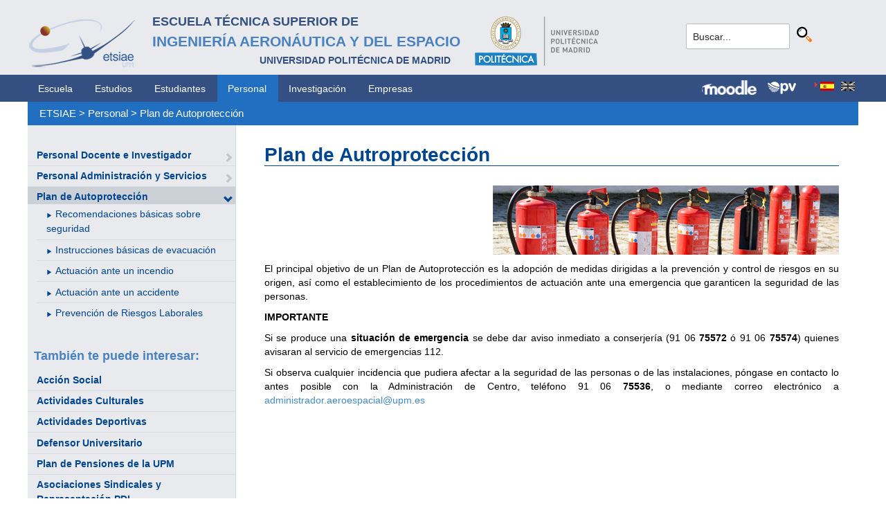

--- FILE ---
content_type: text/html; charset=utf-8
request_url: https://www.etsiae.upm.es/index.php?id=288&L=462
body_size: 4742
content:
<!DOCTYPE html>
<html lang="es-ES">
<head>

<meta charset="utf-8">
<!-- 
	This website is powered by TYPO3 - inspiring people to share!
	TYPO3 is a free open source Content Management Framework initially created by Kasper Skaarhoj and licensed under GNU/GPL.
	TYPO3 is copyright 1998-2018 of Kasper Skaarhoj. Extensions are copyright of their respective owners.
	Information and contribution at https://typo3.org/
-->



<title>E.T.S.I. Aeronáutica y del Espacio: Plan de Autoprotección</title>
<meta name="generator" content="TYPO3 CMS">


<link rel="stylesheet" type="text/css" href="typo3temp/Assets/5c75f4b4bb.css?1516631337" media="all">
<link rel="stylesheet" type="text/css" href="typo3temp/Assets/f8e7d8bbe2.css?1524488456" media="all">
<link rel="stylesheet" type="text/css" href="typo3conf/ext/cal/Resources/Public/v2/css/cal.css?1510654514" media="all">
<link rel="stylesheet" type="text/css" href="typo3conf/ext/sr_language_menu/Resources/Public/StyleSheets/SrLanguageMenu.css?1520587244" media="all">
<link rel="stylesheet" type="text/css" href="typo3conf/ext/jpfaq/Resources/Public/Styles/jpfaq.css?1489493823" media="all">
<link rel="stylesheet" type="text/css" href="fileadmin/templates/ext/ke_search/ke_search_pi1.css?1523360084" media="all">








  <meta http-equiv="Content-Type" content="text/html; charset=UTF-8" />
  <meta charset="UTF-8">
  <meta http-equiv="X-UA-Compatible" content="IE=edge">
  <!--etiqueta rwd-->
  <meta name="viewport" content="width=device-width, initial-scale=1">
  <!--estilos-->
  <link rel="shortcut icon" type="image/x-icon" href="fileadmin/html/images/logo_ico_etsiae.ico">
  <link rel="stylesheet" type="text/css" href="fileadmin/html/css/bootstrap.css">
  <link rel="stylesheet" type="text/css" href="fileadmin/html/css/style.css">
  <link rel="stylesheet" type="text/css" href="fileadmin/html/css/font-awesome.css">
  <link rel="stylesheet" type="text/css" href="fileadmin/html/css/font-awesome.min.css">
  <link rel="stylesheet" type="text/css" href="fileadmin/html/css/print.css" media="print">
  <!--<link rel="stylesheet" type="text/css" href="fileadmin/html/css/style_segundoNivel.css">-->
  <!-- scripts -->
  <script type="text/javascript" src="fileadmin/html/scripts/jquery-1.js"></script>
  <script type="text/javascript" src="fileadmin/html/scripts/bootstrap.js"></script>
  <script type="text/javascript" src="fileadmin/html/scripts/upm.js"></script>
    


</head>
<body>


  <!--INICIO MENUS ACCESIBILIDAD-->
  <div id="skip"><a href="#mainContent">Saltar a contenido</a></div>
  <div id="accesKeyMenu">
    <ul>
      <li><a href="#contenedor_informacion_principal" accesskey="2"></a></li>
      <li><a class="topMenuActionClose_ac" href="http://www.upm.es/institucional/UPM/WebUPM/Accesibilidad" accesskey="0"></a></li>
      <li><a href="http://upm.es/" accesskey="1"></a></li>
      <li><a href="#texto_buscador_rapido" accesskey="3">3 </a></li>
      <li><a href="http://upm.es/MapaWeb" accesskey="4"></a></li>
    </ul>    
  </div><!--/.accesKeyMenu-->
  <!--/FIN MENUS ACCESIBILIDAD-->

  <!--INICIO CABECERA-->
  <header id="headerUniversidad">
    <div class="wrapper">
      <div class="row">
        
        <div class="col-md-9 col-sm-9">
          <div class="centrar">
            <a href="http://www.etsiae.upm.es/">
              <div class="logo"><img src="fileadmin/html/images/logo.png" alt="E.T.S.I.Aeronáutica y del Espacio"></div>
              <div class="cabecera"><h2>Escuela Técnica Superior de<br></h2><h1>Ingeniería Aeronáutica y del Espacio</h1><h3>Universidad Politécnica de Madrid<br></h3></div>
            </a>                  
            <a href="http://www.upm.es/" target="_blank"><div class="logoUPM"><img src="fileadmin/html/images/logoUPM.png" alt="Universidad Politécnica de Madrid"></div></a>            
            <div class="clearfix"></div>            
          </div>
        </div><!--/col-md-9-->
        
        <div class="col-md-3 col-sm-3 canales">          
  
          <!-- menu hamburguesa -->
          <div id="iconMenuMobile"><span class="fa fa-bars"></span></div>            
          <div id="buscador">
            <div class="tx-kesearch-pi1">
  
  <form method="get" id="form_kesearch_pi1" name="form_kesearch_pi1"  action="index.php?id=377&L=462">
    <fieldset class="kesearch_searchbox">
      
        <input type="hidden" name="id" value="377" />
      
      
        <input type="hidden" name="L" value="462" />
      
      
      

      <div class="kesearchbox">
        <input type="text" id="ke_search_sword" name="tx_kesearch_pi1[sword]" value="Buscar..." placeholder="Buscar..." onFocus="this.value=''" />
        <input type="image" id="kesearch_submit" src="fileadmin/templates/ext/ke_search/kesearch_submit.png" alt="Find" class="submit" />
        <div class="clearer">&nbsp;</div>
      </div>

      <input id="kesearchpagenumber" type="hidden" name="tx_kesearch_pi1[page]" value="1" />
      <input id="resetFilters" type="hidden" name="tx_kesearch_pi1[resetFilters]" value="0" />
      <input id="sortByField" type="hidden" name="tx_kesearch_pi1[sortByField]" value="" />
      <input id="sortByDir" type="hidden" name="tx_kesearch_pi1[sortByDir]" value="" />

      
      
    </fieldset>
  </form>

</div>

          </div>
          <div id="navlang">
            

	
		<div class="tx-srlanguagemenu tx-srlanguagemenu-flags">
	
		
				
					<div class="CUR">
						
								

		<a class="flag" href="index.php?id=288&amp;L=0"><img src="typo3conf/ext/sr_language_menu/Resources/Public/Images/Flags/es.png" title="Spanish" alt="Spanish" class="tx-srlanguagemenu-flag-linked" /></a>
		
	

							
					</div>
				
			
	
		
				
						
							<div class="INACT SPC">
								
										

		<img src="typo3conf/ext/sr_language_menu/Resources/Public/Images/Flags/en.png" title="This page is not available in English" alt="English" class="tx-srlanguagemenu-flag-unlinked" />
	


									
							</div>
						
					
			
	
</div>

	


          </div>
        </div><!--/col-md-3 .canales-->

      </div><!--/row-->    
    </div><!--/.wrapper-->   
    
    
  </header>
  <!--/FIN CABECERA--> 
    
  <!--MENU SUPERIOR-->  
  <!-- menu horizontal -->
  <nav id="menuPrincipal">
    <div class="wrapper">
      <div id="barra">
      <ul class="nav nav-tabs"><li><a href="index.php?id=2&amp;L=188%2C1714019785">Escuela</a><li><a href="index.php?id=261&amp;L=188%2C1714019785">Estudios</a><li><a href="index.php?id=50&amp;L=188%2C1714019785">Estudiantes</a><li class="menusup_activo"><a href="index.php?id=16&amp;L=188%2C1714019785">Personal</a></li><li><a href="index.php?id=17&amp;L=188%2C1714019785">Investigación</a><li><a href="index.php?id=39&amp;L=188%2C1714019785">Empresas</a></ul>  
      </div>
      <div id="navlang">
        

	
		<div class="tx-srlanguagemenu tx-srlanguagemenu-flags">
	
		
				
					<div class="CUR">
						
								

		<a class="flag" href="index.php?id=288&amp;L=0"><img src="typo3conf/ext/sr_language_menu/Resources/Public/Images/Flags/es.png" title="Spanish" alt="Spanish" class="tx-srlanguagemenu-flag-linked" /></a>
		
	

							
					</div>
				
			
	
		
				
						
							<div class="INACT SPC">
								
										

		<img src="typo3conf/ext/sr_language_menu/Resources/Public/Images/Flags/en.png" title="This page is not available in English" alt="English" class="tx-srlanguagemenu-flag-unlinked" />
	


									
							</div>
						
					
			
	
</div>

	


      </div>
      
      <div class="accesos_nav">
        <div class="moodle_G"><a href="https://moodle.upm.es" title="Moodle UPM" target="_blank"><img src="fileadmin/html/images/icon_moodle.png"></a></div>
        <div class="moodle_P"><a href="https://moodle.upm.es" title="Moodle UPM" target="_blank"><img src="fileadmin/html/images/icon_moodle_peq.png"></a></div>
        <div class="pol_vir"><a href="https://www.upm.es/politecnica_virtual/" title="Polit&eacute;cnica Virtual" target="_blank"><img src="fileadmin/html/images/icon_pv.png"></a></div>
      </div>
    </div><!--/.wrapper-->
  </nav><!--/#menu horizontal-->


  <!-- menu movil -->
  <nav style="display: none;" id="menuMobile">
    <ul><li><a href="index.php?id=194&amp;L=188%2C1714019785">Personal Docente e Investigador</a><span class="glyphicon glyphicon-chevron-right flechaAbrir"></span></li><li><a href="index.php?id=202&amp;L=188%2C1714019785">Personal Administración y Servicios</a><span class="glyphicon glyphicon-chevron-right flechaAbrir"></span></li><li class="menulat_activo"><a href="index.php?id=288&amp;L=188%2C1714019785">Plan de Autoprotección</a><span class="glyphicon glyphicon-chevron-down flechaCerrar"></span><ul class="submenu_mobile"><li><span class="glyphicon glyphicon-play flechita"></span><a href="index.php?id=514&amp;L=188%2C1714019785">Recomendaciones básicas sobre seguridad</a></li><li><span class="glyphicon glyphicon-play flechita"></span><a href="index.php?id=515&amp;L=188%2C1714019785">Instrucciones básicas de evacuación</a></li><li><span class="glyphicon glyphicon-play flechita"></span><a href="index.php?id=483&amp;L=188%2C1714019785">Actuación ante un incendio</a></li><li><span class="glyphicon glyphicon-play flechita"></span><a href="index.php?id=482&amp;L=188%2C1714019785">Actuación ante un accidente</a></li><li><span class="glyphicon glyphicon-play flechita"></span><a href="index.php?id=291&amp;L=188%2C1714019785">Prevención de Riesgos Laborales</a></li></ul></li></ul>
    <p class="mobile_titulo_tti"> Tambi&eacute;n te puede interesar: </p>
    <ul><li><a href="http://www.upm.es/UPM/Accion_Social" target="_blank">Acción Social</a></li><li><a href="http://www.upm.es/UPM/Actividades_Culturales" target="_blank">Actividades Culturales</a></li><li><a href="http://www.upm.es/UPM/Deportes" target="_blank">Actividades Deportivas</a></li><li><a href="http://www.upm.es/UPM/DefensorUniversitario" target="_blank">Defensor Universitario</a></li><li><a href="http://www.upm.es/UPM/Accion_Social/Plan%20de%20Pensiones%20del%20Sistema%20de%20Empleo" target="_blank">Plan de Pensiones de la UPM</a></li><li><a href="http://www.upm.es/Personal/PDI/AsociacionesRepresentacion" target="_blank">Asociaciones Sindicales y Representación PDI</a></li><li><a href="http://www.upm.es/Personal/PAS/AsociacionesRepresentacion" target="_blank">Asociaciones Sindicales y Representación PAS</a></li></ul>
    <ul class="canales">      
      <li><a href="https://moodle.upm.es">Moodle</a></li>      
      <li><a href="https://www.upm.es/politecnica_virtual/">PV</a></li>
    </ul>
    <div id="navlang_mobile">
        

	
		<div class="tx-srlanguagemenu tx-srlanguagemenu-flags">
	
		
				
					<div class="CUR">
						
								

		<a class="flag" href="index.php?id=288&amp;L=0"><img src="typo3conf/ext/sr_language_menu/Resources/Public/Images/Flags/es.png" title="Spanish" alt="Spanish" class="tx-srlanguagemenu-flag-linked" /></a>
		
	

							
					</div>
				
			
	
		
				
						
							<div class="INACT SPC">
								
										

		<img src="typo3conf/ext/sr_language_menu/Resources/Public/Images/Flags/en.png" title="This page is not available in English" alt="English" class="tx-srlanguagemenu-flag-unlinked" />
	


									
							</div>
						
					
			
	
</div>

	


      <br />
    </div>
  </nav><!--/#menu movil -->  
  <!--/FIN MENU SUPERIOR-->

  <section id="caminoMigas">
    <div id="migas" class="wrapper"><a href="index.php?id=etsiae&amp;L=188%2C1714019785">ETSIAE</a>  &gt;&nbsp;<a href="index.php?id=16&amp;L=188%2C1714019785">Personal</a>  &gt;&nbsp;<a href="index.php?id=288&amp;L=188%2C1714019785">Plan de Autoprotección</a></div>
  </section><!--/#caminoMigas-->


  <div id="contenido">
    <div class="wrapper">

      <!-- MENU IZDO -->
      <div id="menuLateral" class="col-sm-3">      
        <ul><li><a href="index.php?id=194&amp;L=188%2C1714019785">Personal Docente e Investigador</a><span class="glyphicon glyphicon-chevron-right flechaAbrir"></span></li><li><a href="index.php?id=202&amp;L=188%2C1714019785">Personal Administración y Servicios</a><span class="glyphicon glyphicon-chevron-right flechaAbrir"></span></li><li class="menulat_activo"><a href="index.php?id=288&amp;L=188%2C1714019785">Plan de Autoprotección</a><span class="glyphicon glyphicon-chevron-down flechaCerrar"></span><ul class="submenu_lateral"><li><span class="glyphicon glyphicon-play flechita"></span><a href="index.php?id=514&amp;L=188%2C1714019785">Recomendaciones básicas sobre seguridad</a></li><li><span class="glyphicon glyphicon-play flechita"></span><a href="index.php?id=515&amp;L=188%2C1714019785">Instrucciones básicas de evacuación</a></li><li><span class="glyphicon glyphicon-play flechita"></span><a href="index.php?id=483&amp;L=188%2C1714019785">Actuación ante un incendio</a></li><li><span class="glyphicon glyphicon-play flechita"></span><a href="index.php?id=482&amp;L=188%2C1714019785">Actuación ante un accidente</a></li><li><span class="glyphicon glyphicon-play flechita"></span><a href="index.php?id=291&amp;L=188%2C1714019785">Prevención de Riesgos Laborales</a></li></ul></li></ul>  
        
        <br>               
        <h4> Tambi&eacute;n te puede interesar: </h4>            
        <ul><li><a href="http://www.upm.es/UPM/Accion_Social" target="_blank">Acción Social</a></li><li><a href="http://www.upm.es/UPM/Actividades_Culturales" target="_blank">Actividades Culturales</a></li><li><a href="http://www.upm.es/UPM/Deportes" target="_blank">Actividades Deportivas</a></li><li><a href="http://www.upm.es/UPM/DefensorUniversitario" target="_blank">Defensor Universitario</a></li><li><a href="http://www.upm.es/UPM/Accion_Social/Plan%20de%20Pensiones%20del%20Sistema%20de%20Empleo" target="_blank">Plan de Pensiones de la UPM</a></li><li><a href="http://www.upm.es/Personal/PDI/AsociacionesRepresentacion" target="_blank">Asociaciones Sindicales y Representación PDI</a></li><li><a href="http://www.upm.es/Personal/PAS/AsociacionesRepresentacion" target="_blank">Asociaciones Sindicales y Representación PAS</a></li></ul>        
          
      </div>
      <!-- FIN MENU IZDO -->
           
   
      <!-- CONTENIDO CENTRO -->
      <div id="central" class="col-sm-9">
               
        

        <div id="contenidoCentral">      
          
	<!--  CONTENT ELEMENT, uid:477/textpic [begin] -->
		<div id="c477" class="csc-default">
		<!--  Image block: [begin] -->
			<div class="csc-textpic-text">
		<!--  Text: [begin] -->
			<h1>Plan de Autroprotección</h1>
		<!--  Text: [end] -->
			</div>
		<!--  Image block: [end] -->
			</div>
	<!--  CONTENT ELEMENT, uid:477/textpic [end] -->
		
	<!--  CONTENT ELEMENT, uid:2993/textpic [begin] -->
		<div id="c2993" class="csc-default">
		<!--  Image block: [begin] -->
			<div class="csc-textpic csc-textpic-right csc-textpic-above"><div class="csc-textpic-imagewrap"><div class="csc-textpic-image csc-textpic-last"><img src="fileadmin/documentos/Personal/Plan_de_Autoproteccion/Images/Plan-Autoproteccion_web.jpg" width="500" height="100" alt="" border="0"></div></div><div class="csc-textpic-text"></div></div>
		<!--  Image block: [end] -->
			</div>
	<!--  CONTENT ELEMENT, uid:2993/textpic [end] -->
		
	<!--  CONTENT ELEMENT, uid:1563/textpic [begin] -->
		<div id="c1563" class="csc-default">
		<!--  Image block: [begin] -->
			<div class="csc-textpic-text">
		<!--  Text: [begin] -->
			<p class="align-justify">El principal objetivo de un Plan de Autoprotección es la adopción de medidas dirigidas a la prevención y control de riesgos en su origen, así como el establecimiento de los procedimientos de actuación ante una emergencia que garanticen la seguridad de las personas.</p>
<p class="align-justify"><b>IMPORTANTE</b></p>
<p class="align-justify">Si se produce una <b>situación de emergencia</b> se debe dar aviso inmediato a conserjería (91 06 <b>75572</b> ó 91 06 <b>75574</b>) quienes avisaran al servicio de emergencias 112.</p>
<p class="align-justify">Si observa cualquier incidencia que pudiera afectar a la seguridad de las personas o de las instalaciones, póngase en contacto lo antes posible con la Administración de Centro, teléfono 91 06 <b>75536</b>, o mediante correo electrónico a <a href="mailto:administrador.aeroespacial@upm.es" title="administrador.aeroespacial@upm.es" class="mail">administrador.aeroespacial@upm.es</a></p>
		<!--  Text: [end] -->
			</div>
		<!--  Image block: [end] -->
			</div>
	<!--  CONTENT ELEMENT, uid:1563/textpic [end] -->
		
          
          <!-- ####formulario### start -->
          <!-- ####formulario### stop -->      
          
        </div><!-- ./contenidoCentral-->
      </div>
      <!-- FIN CONTENIDO CENTRO -->

    </div><!-- ./wrapper-->
  </div><!-- ./contenido-->

  <footer>
  <div class="row">
    <div class="col-sm-12 icons">
      <div class="wrapper">
        <div class="col-sm-8">          
          <div class="direccion">            
            <a href="https://www.upm.es/atencion_usuario/buzones.upm?buzon=102" target="_blank">Buz&oacute;n de quejas, sugerencias y felicitaciones</a> | <a href="http://www.upm.es/directorio" target="_blank"> Directorio UPM</a> | <a href="/fileadmin/documentos/Personal/Portada/Listin_ETSIAE.pdf" target="_blank"> Directorio ETSIAE</a> | <a href="fileadmin/html/../../index.php?id=263">Localizaci&oacute;n y contacto</a>
          </div>
        </div>

        <div class="col-sm-4">
          <div class="iconSocial">
            <a href="https://www.facebook.com/universidadpolitecnicademadrid" target="_blank"><span class="fa fa-facebook"></span></a>
            <a href="https://twitter.com/aeroespacialUPM" target="_blank"><span class="fa fa-twitter"></span></a>
            <a href="https://www.instagram.com/aeroespacial_upm/" target="_blank"><span class="fa fa-instagram"></span></a>
            <a href="http://www.youtube.com/user/UPM" target="_blank"><span class="fa fa-youtube-play"></span></a>
            <a href="https://www.upm.es/e-politecnica/" target="_blank"><span class="fa fa-wordpress"></span></a>
            <a href="http://www.flickr.com/photos/universidadpolitecnica/" target="_blank"><span class="fa fa-flickr"></span></a>
          </div>
        </div>
        
      </div>
    </div>
  </div>  
    
  <div class="row">
    <div class="col-sm-12 creditos">
      <div class="wrapper">        
        <div class="row">
          <p>©&nbsp;2017&nbsp;Escuela Técnica Superior de Ingeniería Aeronáutica y del Espacio<br>
          <a onclick="window.open('https://www.google.es/maps/place/UPM:+Escuela+T%C3%A9cnica+Superior+de+Ingenier%C3%ADa+Aeron%C3%A1utica+y+del+Espacio/@40.4409254,-3.7276201,17z/data=!3m1!4b1!4m2!3m1!1s0xd422838f7a55639:0xf2c6731294735c3a','popup', 'width=800,height=600,resizable=yes,scrollbars=yes'); return false;" href="https://www.google.es/maps/place/UPM:+Escuela+T%C3%A9cnica+Superior+de+Ingenier%C3%ADa+Aeron%C3%A1utica+y+del+Espacio/@40.4409254,-3.7276201,17z/data=!3m1!4b1!4m2!3m1!1s0xd422838f7a55639:0xf2c6731294735c3a">
            Pza. del Cardenal Cisneros, 3     </a> ✆ 910675534  -  910675572     <a href="mailto:info.aeroespacial@upm.es" target="_blank">info.aeroespacial@upm.es</a></p></div><!--/.row-->
      </div>
    </div>
  </div>
  </footer>

<script src="typo3conf/ext/jpfaq/Resources/Public/Javascript/jquery-3.1.1.min.js?1489493823" type="text/javascript"></script>
<script src="typo3conf/ext/jpfaq/Resources/Public/Javascript/jpFaq.js?1489493823" type="text/javascript"></script>



</body>
</html>
<!-- Cached page generated 21-12-25 00:04. Expires 22-12-25 00:00 -->
<!-- Parsetime: 0ms -->